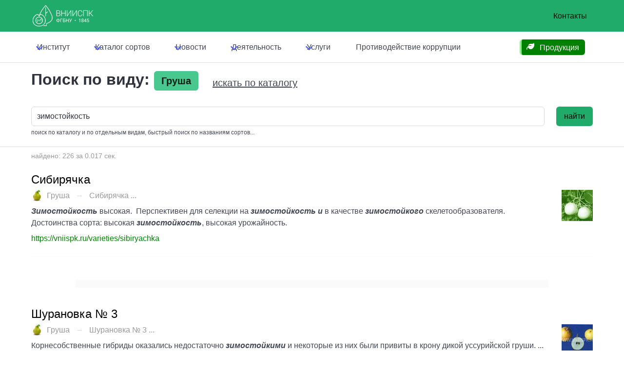

--- FILE ---
content_type: text/html; charset=utf-8
request_url: https://vniispk.ru/species/pear/search?page=1&q=%D0%B7%D0%B8%D0%BC%D0%BE%D1%81%D1%82%D0%BE%D0%B9%D0%BA%D0%BE%D1%81%D1%82%D1%8C
body_size: 16158
content:
<!doctype html>
<html lang="ru" data-theme="light">
  <head>
    <title>
      Найдено по виду Груша: 226 ... Сибирячка, Шурановка № 3, Память Паршина, Бетаулская ... - ФГБНУ ВНИИСПК
    </title>


        <link href="/ui/v7/vniispk-Bz3bTsEf.css" rel="stylesheet">

    <link href="/ui/swiper.min.css" rel="stylesheet">

    
    <meta charset="utf-8">
    <meta name="viewport" content="width=device-width, initial-scale=1.0">
    <meta http-equiv="X-UA-Compatible" content="IE=edge,chrome=1">
    <meta name="yandex-verification" content="13bb5d8ef205daeb">
    <meta name="keywords" content="">
    <meta name="description" content="Результаты поиска в каталоге сортов ВНИИСПК по виду
                            Груша, найдено 226 ... Сибирячка, Шурановка № 3, Память Паршина, Бетаулская за 0.017 сек.">


    <meta name="csrf-param" content="authenticity_token" />
<meta name="csrf-token" content="2ctOraVcV2yNbFhZwUsh792x-HvV5sseyvaObSWVgyYY_5umJNWsRMAbkTYBEb48m0yzdjQWVyFsego8n13PbA" />
    

    <link rel="alternate" type="application/rss+xml" title="RSS" href="https://vniispk.ru/articles.rss" />

    
  </head>
  <body>

    <nav
  class="
    navbar
    navbar-extra-top
    is-primary
    is-hidden-touch
  "
  style="z-index: 1001"
  >
  <div class="container">
    <div class="navbar-brand">
      <a href="/" class="navbar-item logo">
        <img
          src="/static/logo_vniispk_1845_white.png"
          alt="ВНИИСПК"
        >
      </a>

      <div class="navbar-burger" data-target="top-navbar">
        <span></span>
        <span></span>
        <span></span>
      </div>
    </div>
    <div class="navbar-menu" id="extra-navbar"></div>
    <div class="navbar-end">
      <a href="/contacts" class="navbar-item">
        Контакты
      </a>
    </div>
  </div>
</nav>

<nav class="navbar navbar-top">
  <div class="container">
    <div class="navbar-brand is-hidden-desktop">
      <a href="/" class="navbar-item logo">
        <img
          src="/static/logo_vniispk_1845_white.png"
          alt="ВНИИСПК"
        >
      </a>

      <div class="navbar-burger" data-target="top-navbar">
        <span></span>
        <span></span>
        <span></span>
      </div>
    </div>

    <div id="top-navbar" class="navbar-menu">
      <div class="navbar-start">
        <div class="navbar-item has-dropdown is-hoverable">
  <a href="/pages/vniispk" class="navbar-link">
    <span>
      Институт
    </span>
  </a>

  <div class="navbar-dropdown is-hidden-touch">
    <a class="navbar-item" href="/history">История</a>
    <a class="navbar-item" href="/structure">Структура</a>
    <a class="navbar-item" href="/abc">СЦ ЯБЛОНИ</a>
    <a class="navbar-item" href="/pages/unu">БРК ВНИИСПК</a>
    <a class="navbar-item" href="/pages/vniispk/employees">Персоналии</a>
    <a class="navbar-item" href="/vacancies">Вакансии</a>
    <a class="navbar-item" href="/pages/vniispk/documents">Документы</a>
    <a class="navbar-item" href="/contact">Контакты</a>
    <a class="navbar-item" href="/pages/vniispk/anti-corruption">Противодействие коррупции</a>
  </div>
</div>

        
<div class="navbar-item has-dropdown is-hoverable">
  <a href="/varieties" class="navbar-link">
    <span>
      Каталог сортов
    </span>
  </a>
  <div
    class="
      navbar-dropdown
      navbar-dropdown--catalog
      is-hidden-touch
    "
    >
    <a href="/varieties" class="navbar-item pl-2">
      <span class="icon mr-2 color-gray-300">
        <i class="i-fa6-solid:star color-cool-gray-600"></i>
      </span>
      <span>
        Каталог сортов
      </span>
    </a>
    <a href="/species" class="navbar-item pl-2">
      <span class="icon mr-2 color-gray-300">
        <i class="i-fa6-solid:database color-cool-gray-600"></i>
      </span>
      <span>
        Каталог видов
      </span>
    </a>
    <a href="/varieties/alphabet" class="navbar-item pl-2">
      <span class="icon mr-2 color-gray-300">
        <i class="i-fa6-solid:font color-cool-gray-600"></i>
      </span>
      <span>
        Алфавитный указатель
      </span>
    </a>
    <a href="/varieties/search?q=%D0%B7%D0%B8%D0%BC%D0%BE%D1%81%D1%82%D0%BE%D0%B9%D0%BA%D0%BE%D1%81%D1%82%D1%8C" class="navbar-item pl-2">
      <span class="icon mr-2 color-gray-300">
        <i class="i-fa6-solid:magnifying-glass color-red-600"></i>
      </span>
      <span>
        Поиск...
      </span>
    </a>
    <hr class="navbar-divider">
      <a
        href="/species/apple"
        class="
          navbar-item
          
          navbar-item--apple
        "
      >
        <span class="ml-2">
          Яблоня
        </span>
        <sup class="ml-2 text-xs">
          <small class="tag is-light">
            513
          </small>
        </sup>
      </a>
      <a
        href="/species/pear"
        class="
          navbar-item
          
          navbar-item--pear
        "
      >
        <span class="ml-2">
          Груша
        </span>
        <sup class="ml-2 text-xs">
          <small class="tag is-light">
            267
          </small>
        </sup>
      </a>
      <a
        href="/species/black_currant"
        class="
          navbar-item
          
          navbar-item--black_currant
        "
      >
        <span class="ml-2">
          Смородина черная
        </span>
        <sup class="ml-2 text-xs">
          <small class="tag is-light">
            224
          </small>
        </sup>
      </a>
      <a
        href="/species/cherry"
        class="
          navbar-item
          
          navbar-item--cherry
        "
      >
        <span class="ml-2">
          Вишня
        </span>
        <sup class="ml-2 text-xs">
          <small class="tag is-light">
            128
          </small>
        </sup>
      </a>
      <a
        href="/species/sweet_cherry"
        class="
          navbar-item
          
          navbar-item--sweet_cherry
        "
      >
        <span class="ml-2">
          Черешня
        </span>
        <sup class="ml-2 text-xs">
          <small class="tag is-light">
            89
          </small>
        </sup>
      </a>
      <a
        href="/species/domestic_plum"
        class="
          navbar-item
          
          navbar-item--domestic_plum
        "
      >
        <span class="ml-2">
          Слива домашняя
        </span>
        <sup class="ml-2 text-xs">
          <small class="tag is-light">
            85
          </small>
        </sup>
      </a>
      <a
        href="/species/red_currant"
        class="
          navbar-item
          
          navbar-item--red_currant
        "
      >
        <span class="ml-2">
          Смородина красная
        </span>
        <sup class="ml-2 text-xs">
          <small class="tag is-light">
            66
          </small>
        </sup>
      </a>
      <a
        href="/species/chinese_plum"
        class="
          navbar-item
          
          navbar-item--chinese_plum
        "
      >
        <span class="ml-2">
          Слива китайская
        </span>
        <sup class="ml-2 text-xs">
          <small class="tag is-light">
            58
          </small>
        </sup>
      </a>
      <a
        href="/species/gooseberry"
        class="
          navbar-item
          
          navbar-item--gooseberry
        "
      >
        <span class="ml-2">
          Крыжовник
        </span>
        <sup class="ml-2 text-xs">
          <small class="tag is-light">
            56
          </small>
        </sup>
      </a>
      <a
        href="/species/apricot"
        class="
          navbar-item
          
          navbar-item--apricot
        "
      >
        <span class="ml-2">
          Абрикос
        </span>
        <sup class="ml-2 text-xs">
          <small class="tag is-light">
            54
          </small>
        </sup>
      </a>
      <a
        href="/species/quince"
        class="
          navbar-item
          
          navbar-item--quince
        "
      >
        <span class="ml-2">
          Айва
        </span>
        <sup class="ml-2 text-xs">
          <small class="tag is-light">
            34
          </small>
        </sup>
      </a>
      <a
        href="/species/cherry_plum"
        class="
          navbar-item
          
          navbar-item--cherry_plum
        "
      >
        <span class="ml-2">
          Алыча
        </span>
        <sup class="ml-2 text-xs">
          <small class="tag is-light">
            32
          </small>
        </sup>
      </a>
      <a
        href="/species/steppe_cherry"
        class="
          navbar-item
          
          navbar-item--steppe_cherry
        "
      >
        <span class="ml-2">
          Вишня степная
        </span>
        <sup class="ml-2 text-xs">
          <small class="tag is-light">
            29
          </small>
        </sup>
      </a>
      <a
        href="/species/felt_cherry"
        class="
          navbar-item
          
          navbar-item--felt_cherry
        "
      >
        <span class="ml-2">
          Вишня войлочная
        </span>
        <sup class="ml-2 text-xs">
          <small class="tag is-light">
            18
          </small>
        </sup>
      </a>
      <a
        href="/species/peach"
        class="
          navbar-item
          
          navbar-item--peach
        "
      >
        <span class="ml-2">
          Персик
        </span>
        <sup class="ml-2 text-xs">
          <small class="tag is-light">
            16
          </small>
        </sup>
      </a>
      <a
        href="/species/bird_cherry"
        class="
          navbar-item
          
          navbar-item--bird_cherry
        "
      >
        <span class="ml-2">
          Черемуха
        </span>
        <sup class="ml-2 text-xs">
          <small class="tag is-light">
            9
          </small>
        </sup>
      </a>
    <hr class="navbar-divider">
    <div class="navbar-item">
      <div>
        <p class="is-size-6-desktop">
          <span class="color-indigo-800 text-sm">
            версия 6.0.0
          </span>
        </p>
      </div>
    </div>
  </div>
</div>

<div
  class="
    navbar-item
    has-dropdown
    is-hoverable
    is-hidden-desktop
  "
>
  <a href="/species" class="navbar-link">
    Каталог видов
  </a>
</div>

        <div class="navbar-item has-dropdown is-hoverable">
  <a href="/articles" class="navbar-link">
    Новости
  </a>
  <div
    id="blogDropdown"
    class="
      navbar-dropdown
      is-hidden-touch
    "
  >
        <a href="/articles/2026-01-15" class="navbar-item">
          <div class="navbar-content">
            <p>
              <small>
                2026-01-15
              </small>
            </p>
            <p class="wrap">
              Конференция, посвященная 180-л...
            </p>
          </div>
        </a>
        <a href="/articles/2025-10-02" class="navbar-item">
          <div class="navbar-content">
            <p>
              <small>
                2025-10-02
              </small>
            </p>
            <p class="wrap">
              УЧЕНЫЙ ВНИИСПК ВОЗГЛАВИЛ МЕЖДУ...
            </p>
          </div>
        </a>
        <a href="/articles/2025-09-29" class="navbar-item">
          <div class="navbar-content">
            <p>
              <small>
                2025-09-29
              </small>
            </p>
            <p class="wrap">
              НАУЧНАЯ РАБОТА МОЛОДОГО УЧЕНОГ...
            </p>
          </div>
        </a>

    <hr class="navbar-divider">

    <div class="navbar-item">
      <a href="/articles">
        <span class="icon mr-2">
          <i class="i-fa6-solid:rss color-indigo-500"></i>
        </span>
        <span class="color-indigo-500">
          Все новости
        </span>
      </a>
    </div>
  </div>
</div>

        <div class="navbar-item has-dropdown is-hoverable">
  <a href="/pages/activities" class="navbar-link">
    Деятельность
  </a>
  <div
    id="scienceDropdown"
    class="
      navbar-dropdown
      is-hidden-touch
    "
    data-style="width: 18rem;"
  >
    <div class="navbar-item color-green-500">
      <span class="icon">
        <i class="i-fa6-solid:rss"></i>
      </span>
      <span>
        НАУКА
      </span>
    </div>

    <hr class="navbar-divider">

    <a
      href="/pages/activities/science-activities"
      class="navbar-item"
    >
      Научные мероприятия
    </a>

    <a
      href="/pages/activities/print-journal"
      class="navbar-item"
    >
      Печатный журнал
    </a>

    <a href="https://journal-vniispk.ru/" target="_blank" class="navbar-item">
      Электронный журнал
    </a>

    <div class="navbar-item mt-2 color-green-500 mb-0">
      <span class="icon">
        <i class="i-fa6-solid-user-graduate"></i>
      </span>
      <span>
        Образование
      </span>
    </div>

    <hr class="navbar-divider">

    <a
      href="/pages/activities/education"
      class="navbar-item"
    >
      Аспирантура
    </a>
  </div>
</div>

        <div class="navbar-item has-dropdown is-hoverable">
  <a href="/pages/services" class="navbar-link">
    Услуги
  </a>

  <div
    id="servicesDropdown"
    class="navbar-dropdown is-hidden-touch"
    data-style="width: 18rem;"
  >

    <a class="navbar-item" href="/pages/services">Список услуг</a>
    <a class="navbar-item" href="/pages/services#tour">Экскурсии</a>
    <a class="navbar-item" href="/pages/services/production">Продукция</a>
    <a class="navbar-item" href="/pages/services/books">Литература</a>
  </div>
</div>

        <a
          class="navbar-item"
          href="https://vniispk.ru/pages/vniispk/anti-corruption"
        >
          Противодействие коррупции
        </a>
      </div>
      <div class="navbar-end">
        <div class="navbar-item">
  <p
    class="
      hotline-message
      tag
      is-medium
      is-warning
      is-spring-sale
    "
  >
    <a href="/seedlings" class="seeding-price-link">
      <span class="icon">
        <i class="i-fa6-solid:leaf"></i>
      </span>
      <span>
        Продукция
      </span>
    </a>
  </p>
</div>

      </div>
    </div>
  </div>
</nav>



    


    

    
<div class="section section-search-form">
  <div class="container">
      <h1 class="title">
         Поиск по виду:
         <span class="tag is-large is-success">
            Груша
         </span>
          <a class="button is-text is-medium" href="/varieties?q=%D0%B7%D0%B8%D0%BC%D0%BE%D1%81%D1%82%D0%BE%D0%B9%D0%BA%D0%BE%D1%81%D1%82%D1%8C">искать по каталогу</a>
      </h1>
      <form
  action="/species/pear/search"
  class="form"
  role="search"
  name="search_form"
  novalidate="novalidate"
>
  <div class="columns is-mobile">
    <div class="column field">
      <label for="q" class="label is-hidden">
        Поиск
      </label>

      <div class="control">
        <input
          type="text"
          class="input"
          id="q"
          name="q"
          data="{species_id: 3 }"
          value="зимостойкость"
          placeholder="введите слово или фразу для поиска..."
        >

        <p class="help">
           поиск по каталогу и по отдельным видам, быстрый поиск по названиям сортов...
        </p>
      </div>

    </div>
    <div class="column field is-narrow" style="max-width: 120px;">
      <button class="button is-primary" type="submit">
        найти
      </button>
    </div>
  </div>
</form>


<script>
  (function() {
    /* ожидаем загрузку документа */
    document.addEventListener('DOMContentLoaded', function () {
      console.log('ready')
      initForm();
    })

    function initForm () {
      $('#q').autocomplete({
        hint: true,
        autoselect: false,
        debounce: 500,
        tabAutocomplete: true,
        templates: {
          //dropdownMenu: '#autocomplete-dropdown-template'
        }
      }, [{
        name: 'name',
        templates: {
          header: '<p style="padding: .2rem; color: #999;" class="help">поиск по именам сортов:</p>',
          dropdownMenu: '#autocomplete-dropdown-template',
          suggestion: function (suggestion, args) {
            return [
              '<div class="columns is-mobile">',
              '  <div class="column is-narrow">',
              '    <figure class="image is-48x48" style="overflow: hidden;"><img src="' + suggestion.img + '"></figure>',
              '  </div>',
              '  <div class="column">',
              '    <strong><span style="color: #999; font-weight: lighter;">' + suggestion.species.name + ':</span> ' + suggestion.name + '</strong>',
              '    <span class="help">' + suggestion.intro + '</span>',
              '  </div>',
              '  <div class="column is-narrow"><a class="button is-small is-text" href="' + suggestion.url + '">перейти</a></div>',
              '</div>'
            ].join('')
          },
          // empty: '<p>ничего не найдено</p>',
          footer: '<p class="help bg-red-100" style="padding: .2rem;">powered by <a href="https://www.diera.ru" target="_blank">DIGITAL.ERA</a></p>'
        },
        source: function(q, cb){
          $.get('/varieties/suggest.json', {
            name: q,
            species_id: "3"}
          ).then(function(response){
              cb(response || [])
          })
        },
        displayKey: 'name'
      }]).on('autocomplete:selected', function(e, suggestion, dataset, context) {
        console.log('', suggestion)
      })
    }
  })();
</script>

  </div>
</div>


<div class="section section-search search-species">
  <div class="container">
      <p class="search-total-results">
        найдено: 226
        за 0.017 сек.
      </p>
          <div class="search-result-item">
      <h2 class="search-title title is-4">
        <a href="/varieties/sibiryachka">
          <span>
            Сибирячка
          </span>
        </a>
      </h2>

      <div class="columns is-mobile">
        <div class="column">
          <nav class="breadcrumb has-arrow-separator">
            <ul>
              <li>
                <a href="/species/pear">
                  <span class="icon">
                    <img
                      src="/static/icons/pear.png"
                      alt="Сибирячка"
                    >
                  </span>
                  <span>
                    Груша
                  </span>
                </a>
              </li>
              <li>
                <a href="/varieties/sibiryachka">
                  Сибирячка ...
                </a>
              </li>
            </ul>
          </nav>
          <div class="search-results content">
              <em>Зимостойкость</em> высокая. 

Перспективен для селекции на <em>зимостойкость и</em> в качестве <em>зимостойкого</em> скелетообразователя.

Достоинства сорта: высокая <em>зимостойкость</em>, высокая урожайность. 

            <p class="link">
              <a href="/varieties/sibiryachka">
                https://vniispk.ru/varieties/sibiryachka
              </a>
            </p>
          </div>
        </div>
        <div class="column is-narrow">
            <a
              href="/varieties/sibiryachka"
              style="background-image: url(#{url});"
              class="search-image-link"
            >
              <figure
                class="image search-image is-64x64"
                style="background-image: url(/assets/directus/c9212cb0-841b-4d52-8b6e-1bb801e8391c?fit=cover&amp;width=64&amp;height=64);"
              >
                <img
                  src="/assets/directus/c9212cb0-841b-4d52-8b6e-1bb801e8391c?fit=cover&amp;width=64&amp;height=64",
                  style="visibility: hidden"
                  alt="Сибирячка"
                >
              </figure>
            </a>
        </div>
      </div>

      <hr>

        <div class="hero hero-ad hero-ad-ya-rtb is-small" style="margin-bottom: 1rem;"><div class="hero-body"><div class="adv" style="margin: 0 auto;"><!--Yandex.RTB R-A-267303-1--><div id="yandex_rtb_R-A-267303-1"></div><script>(function(w, d, n, s, t) {
    w[n] = w[n] || [];
    w[n].push(function() {
        Ya.Context.AdvManager.render({
          blockId: "R-A-267303-1",
          renderTo: "yandex_rtb_R-A-267303-1",
          async: true
        });
    });
    t = d.getElementsByTagName("script")[0];
    s = d.createElement("script");
    s.type = "text/javascript";
    s.src = "//an.yandex.ru/system/context.js";
    s.async = true;
    t.parentNode.insertBefore(s, t);
})(this, this.document, "yandexContextAsyncCallbacks");</script></div></div></div>
    </div>
    <div class="search-result-item">
      <h2 class="search-title title is-4">
        <a href="/varieties/shuranovka-N-3">
          <span>
            Шурановка № 3
          </span>
        </a>
      </h2>

      <div class="columns is-mobile">
        <div class="column">
          <nav class="breadcrumb has-arrow-separator">
            <ul>
              <li>
                <a href="/species/pear">
                  <span class="icon">
                    <img
                      src="/static/icons/pear.png"
                      alt="Шурановка № 3"
                    >
                  </span>
                  <span>
                    Груша
                  </span>
                </a>
              </li>
              <li>
                <a href="/varieties/shuranovka-N-3">
                  Шурановка № 3 ...
                </a>
              </li>
            </ul>
          </nav>
          <div class="search-results content">
              Корнесобственные гибриды оказались недостаточно <em>зимостойкими</em> и некоторые из них были привиты в крону дикой уссурийской груши. ... Из них наиболее <em>зимостойким</em> оказался сорт Шурановка № 3. ... По <em>зимостойкости и</em> урожайности близок к "лукашовкам", а по вкусовым качествам и лежкости плодов превосходил их, и после многолетних испытаний входил в стандартный сортимент Дальнего Востока. ... Более высококачественные по плодам, но менее <em>зимостойкие</em> из этой группы сорта Шурановка №5 и Шурановка №2 разводятся в штамбовой форме только в самой теплой южно-прибрежной зоне Приморского края и ... Недостатки сорта: ограниченная <em>зимостойкость</em> в северных районах коллективного садоводства.
Используется в селекции в качестве исходной формы.

            <p class="link">
              <a href="/varieties/shuranovka-N-3">
                https://vniispk.ru/varieties/shuranovka-N-3
              </a>
            </p>
          </div>
        </div>
        <div class="column is-narrow">
            <a
              href="/varieties/shuranovka-N-3"
              style="background-image: url(#{url});"
              class="search-image-link"
            >
              <figure
                class="image search-image is-64x64"
                style="background-image: url(/assets/directus/f3ecc4fd-01de-40d0-b313-c67aa2eb7705?fit=cover&amp;width=64&amp;height=64);"
              >
                <img
                  src="/assets/directus/f3ecc4fd-01de-40d0-b313-c67aa2eb7705?fit=cover&amp;width=64&amp;height=64",
                  style="visibility: hidden"
                  alt="Шурановка № 3"
                >
              </figure>
            </a>
        </div>
      </div>

      <hr>

    </div>
    <div class="search-result-item">
      <h2 class="search-title title is-4">
        <a href="/varieties/pamyat-parshina">
          <span>
            Память Паршина
          </span>
        </a>
      </h2>

      <div class="columns is-mobile">
        <div class="column">
          <nav class="breadcrumb has-arrow-separator">
            <ul>
              <li>
                <a href="/species/pear">
                  <span class="icon">
                    <img
                      src="/static/icons/pear.png"
                      alt="Память Паршина"
                    >
                  </span>
                  <span>
                    Груша
                  </span>
                </a>
              </li>
              <li>
                <a href="/varieties/pamyat-parshina">
                  Память Паршина ...
                </a>
              </li>
            </ul>
          </nav>
          <div class="search-results content">
              Деревья сравнительно <em>зимостойкие в</em> Орловской области, в пониженных местах <em>зимостойкость</em> средняя. Устойчивость к парше плодов и листьев хорошая. ... Недостатки сорта: лишь средняя <em>зимостойкость</em> деревьев при выращивании в пониженных местах.

            <p class="link">
              <a href="/varieties/pamyat-parshina">
                https://vniispk.ru/varieties/pamyat-parshina
              </a>
            </p>
          </div>
        </div>
        <div class="column is-narrow">
            <a
              href="/varieties/pamyat-parshina"
              style="background-image: url(#{url});"
              class="search-image-link"
            >
              <figure
                class="image search-image is-64x64"
                style="background-image: url(/assets/directus/b54eaf9b-b9f6-48ff-989d-a2a34028c3aa?fit=cover&amp;width=64&amp;height=64);"
              >
                <img
                  src="/assets/directus/b54eaf9b-b9f6-48ff-989d-a2a34028c3aa?fit=cover&amp;width=64&amp;height=64",
                  style="visibility: hidden"
                  alt="Память Паршина"
                >
              </figure>
            </a>
        </div>
      </div>

      <hr>

    </div>
    <div class="search-result-item">
      <h2 class="search-title title is-4">
        <a href="/varieties/betaulskaya">
          <span>
            Бетаулская
          </span>
        </a>
      </h2>

      <div class="columns is-mobile">
        <div class="column">
          <nav class="breadcrumb has-arrow-separator">
            <ul>
              <li>
                <a href="/species/pear">
                  <span class="icon">
                    <img
                      src="/static/icons/pear.png"
                      alt="Бетаулская"
                    >
                  </span>
                  <span>
                    Груша
                  </span>
                </a>
              </li>
              <li>
                <a href="/varieties/betaulskaya">
                  Бетаулская ...
                </a>
              </li>
            </ul>
          </nav>
          <div class="search-results content">
              В Дагестане <em>зимостойкость и</em> засухоустойчивость высокие, устойчив к грибным болезням. ... Достоинства сорта: <em>зимостойкость</em>, засухоустойчивость, устой­чивость к болезням, скороплодность, высокая урожайность, высокие вкусо­вые и химико-технологические качества, отличное общее биологическое ... Сорт является донором <em>зимостойкости (в</em> Дагестане), скороплодности, высокой урожайности, устойчивости к болезням и отличных вкусо­вых и химико-технологических качеств.

            <p class="link">
              <a href="/varieties/betaulskaya">
                https://vniispk.ru/varieties/betaulskaya
              </a>
            </p>
          </div>
        </div>
        <div class="column is-narrow">
              <figure
                class="image search-image"
                 style="background-image: url('/static/128x128.png');"
              >
              </figure>
        </div>
      </div>

      <hr>

    </div>
    <div class="search-result-item">
      <h2 class="search-title title is-4">
        <a href="/varieties/dubovskaya-rannyaya">
          <span>
            Дубовская Ранняя
          </span>
        </a>
      </h2>

      <div class="columns is-mobile">
        <div class="column">
          <nav class="breadcrumb has-arrow-separator">
            <ul>
              <li>
                <a href="/species/pear">
                  <span class="icon">
                    <img
                      src="/static/icons/pear.png"
                      alt="Дубовская Ранняя"
                    >
                  </span>
                  <span>
                    Груша
                  </span>
                </a>
              </li>
              <li>
                <a href="/varieties/dubovskaya-rannyaya">
                  Дубовская Ранняя ...
                </a>
              </li>
            </ul>
          </nav>
          <div class="search-results content">
              <em>Зимостойкость и</em> засухоустойчивость по Волгоградской области очень высокие. Плоды и листья устойчивы к парше.  ... Достоинства сорта: высокие <em>зимостойкость и</em> урожайность, товарные и вкусовые качества плодов, устойчивость сорта к парше. 

            <p class="link">
              <a href="/varieties/dubovskaya-rannyaya">
                https://vniispk.ru/varieties/dubovskaya-rannyaya
              </a>
            </p>
          </div>
        </div>
        <div class="column is-narrow">
            <a
              href="/varieties/dubovskaya-rannyaya"
              style="background-image: url(#{url});"
              class="search-image-link"
            >
              <figure
                class="image search-image is-64x64"
                style="background-image: url(/assets/directus/dcc6ab1b-609a-4e71-a8b6-3673a9dd1327?fit=cover&amp;width=64&amp;height=64);"
              >
                <img
                  src="/assets/directus/dcc6ab1b-609a-4e71-a8b6-3673a9dd1327?fit=cover&amp;width=64&amp;height=64",
                  style="visibility: hidden"
                  alt="Дубовская Ранняя"
                >
              </figure>
            </a>
        </div>
      </div>

      <hr>

    </div>
    <div class="search-result-item">
      <h2 class="search-title title is-4">
        <a href="/varieties/viktoriya">
          <span>
            Виктория
          </span>
        </a>
      </h2>

      <div class="columns is-mobile">
        <div class="column">
          <nav class="breadcrumb has-arrow-separator">
            <ul>
              <li>
                <a href="/species/pear">
                  <span class="icon">
                    <img
                      src="/static/icons/pear.png"
                      alt="Виктория"
                    >
                  </span>
                  <span>
                    Груша
                  </span>
                </a>
              </li>
              <li>
                <a href="/varieties/viktoriya">
                  Виктория ...
                </a>
              </li>
            </ul>
          </nav>
          <div class="search-results content">
              <em>Зимостойкость и</em> засухоустойчивость высокие, жаростойкость средняя. Сорт устойчив к парше. ... Достоинства сорта: высокие <em>зимостойкость и</em> устойчивость деревьев к парше, ежегодное и обильное плодоношение, высокие вкусовые и товарные качества плодов.

            <p class="link">
              <a href="/varieties/viktoriya">
                https://vniispk.ru/varieties/viktoriya
              </a>
            </p>
          </div>
        </div>
        <div class="column is-narrow">
            <a
              href="/varieties/viktoriya"
              style="background-image: url(#{url});"
              class="search-image-link"
            >
              <figure
                class="image search-image is-64x64"
                style="background-image: url(/assets/directus/125acc7a-19f3-45bc-94aa-8490d378cec0?fit=cover&amp;width=64&amp;height=64);"
              >
                <img
                  src="/assets/directus/125acc7a-19f3-45bc-94aa-8490d378cec0?fit=cover&amp;width=64&amp;height=64",
                  style="visibility: hidden"
                  alt="Виктория"
                >
              </figure>
            </a>
        </div>
      </div>

      <hr>

    </div>
    <div class="search-result-item">
      <h2 class="search-title title is-4">
        <a href="/varieties/bessemyanka">
          <span>
            Бессемянка
          </span>
        </a>
      </h2>

      <div class="columns is-mobile">
        <div class="column">
          <nav class="breadcrumb has-arrow-separator">
            <ul>
              <li>
                <a href="/species/pear">
                  <span class="icon">
                    <img
                      src="/static/icons/pear.png"
                      alt="Бессемянка"
                    >
                  </span>
                  <span>
                    Груша
                  </span>
                </a>
              </li>
              <li>
                <a href="/varieties/bessemyanka">
                  Бессемянка ...
                </a>
              </li>
            </ul>
          </nav>
          <div class="search-results content">
              Деревья <em>зимостойкие, в</em> обычные зимы не страдают от морозов. Среди <em>зимостойких</em> сортов Бессемянка уступает таким высокозимостойким сортам как Тонковетка, Вощанка, Восковая. ... К парше сорт неустойчив, в эпифитотийные годы плоды и листья поражаются очень сильно.Достоинства сорта: высокая урожайность, хороший вкус плодов, <em>зимостойкость</em> дерева.Недостатки сорта: слабая устойчивость

            <p class="link">
              <a href="/varieties/bessemyanka">
                https://vniispk.ru/varieties/bessemyanka
              </a>
            </p>
          </div>
        </div>
        <div class="column is-narrow">
            <a
              href="/varieties/bessemyanka"
              style="background-image: url(#{url});"
              class="search-image-link"
            >
              <figure
                class="image search-image is-64x64"
                style="background-image: url(/assets/directus/b10886fe-60eb-46a6-804f-696f640bf7f4?fit=cover&amp;width=64&amp;height=64);"
              >
                <img
                  src="/assets/directus/b10886fe-60eb-46a6-804f-696f640bf7f4?fit=cover&amp;width=64&amp;height=64",
                  style="visibility: hidden"
                  alt="Бессемянка"
                >
              </figure>
            </a>
        </div>
      </div>

      <hr>

    </div>
    <div class="search-result-item">
      <h2 class="search-title title is-4">
        <a href="/varieties/%D0%BF%D0%B5%D1%80%D0%B2%D1%83%D1%88%D0%B8%D0%BD%D1%81%D0%BA%D0%B0%D1%8F">
          <span>
            Первушинская
          </span>
        </a>
      </h2>

      <div class="columns is-mobile">
        <div class="column">
          <nav class="breadcrumb has-arrow-separator">
            <ul>
              <li>
                <a href="/species/pear">
                  <span class="icon">
                    <img
                      src="/static/icons/pear.png"
                      alt="Первушинская"
                    >
                  </span>
                  <span>
                    Груша
                  </span>
                </a>
              </li>
              <li>
                <a href="/varieties/%D0%BF%D0%B5%D1%80%D0%B2%D1%83%D1%88%D0%B8%D0%BD%D1%81%D0%BA%D0%B0%D1%8F">
                  Первушинская ...
                </a>
              </li>
            </ul>
          </nav>
          <div class="search-results content">
              <em>Зимостойкость и</em> устойчивость к парше высокие.

Достоинства сорта: высокая <em>зимостойкость</em>, урожайность, устойчивость к болезням, осенний срок созревания, хороший вкус. ... Сорт используется в селекции как донор <em>зимостойкости</em>, урожайности.

            <p class="link">
              <a href="/varieties/%D0%BF%D0%B5%D1%80%D0%B2%D1%83%D1%88%D0%B8%D0%BD%D1%81%D0%BA%D0%B0%D1%8F">
                https://vniispk.ru/varieties/первушинская
              </a>
            </p>
          </div>
        </div>
        <div class="column is-narrow">
            <a
              href="/varieties/%D0%BF%D0%B5%D1%80%D0%B2%D1%83%D1%88%D0%B8%D0%BD%D1%81%D0%BA%D0%B0%D1%8F"
              style="background-image: url(#{url});"
              class="search-image-link"
            >
              <figure
                class="image search-image is-64x64"
                style="background-image: url(/assets/directus/9ae22f99-4365-44f8-8b63-2a859cb391e9?fit=cover&amp;width=64&amp;height=64);"
              >
                <img
                  src="/assets/directus/9ae22f99-4365-44f8-8b63-2a859cb391e9?fit=cover&amp;width=64&amp;height=64",
                  style="visibility: hidden"
                  alt="Первушинская"
                >
              </figure>
            </a>
        </div>
      </div>

      <hr>

    </div>
    <div class="search-result-item">
      <h2 class="search-title title is-4">
        <a href="/varieties/chernomyaska-buerachnaya">
          <span>
            Черномяска Буерачная
          </span>
        </a>
      </h2>

      <div class="columns is-mobile">
        <div class="column">
          <nav class="breadcrumb has-arrow-separator">
            <ul>
              <li>
                <a href="/species/pear">
                  <span class="icon">
                    <img
                      src="/static/icons/pear.png"
                      alt="Черномяска Буерачная"
                    >
                  </span>
                  <span>
                    Груша
                  </span>
                </a>
              </li>
              <li>
                <a href="/varieties/chernomyaska-buerachnaya">
                  Черномяска Буерачная ...
                </a>
              </li>
            </ul>
          </nav>
          <div class="search-results content">
              Семена используются для выращивания <em>зимостойких</em> подвоев.
Деревья очень урожайные (до 100 и более кг с дерева). ... <em>Зимостойкие и</em> засухоустойчивые, очень хорошо приспособлены к местным условиям произрастания.

            <p class="link">
              <a href="/varieties/chernomyaska-buerachnaya">
                https://vniispk.ru/varieties/chernomyaska-buerachnaya
              </a>
            </p>
          </div>
        </div>
        <div class="column is-narrow">
            <a
              href="/varieties/chernomyaska-buerachnaya"
              style="background-image: url(#{url});"
              class="search-image-link"
            >
              <figure
                class="image search-image is-64x64"
                style="background-image: url(/assets/directus/12f5e197-3c50-4b52-877e-dbe30d4bb0a2?fit=cover&amp;width=64&amp;height=64);"
              >
                <img
                  src="/assets/directus/12f5e197-3c50-4b52-877e-dbe30d4bb0a2?fit=cover&amp;width=64&amp;height=64",
                  style="visibility: hidden"
                  alt="Черномяска Буерачная"
                >
              </figure>
            </a>
        </div>
      </div>

      <hr>

    </div>
    <div class="search-result-item">
      <h2 class="search-title title is-4">
        <a href="/varieties/yantarnaya">
          <span>
            Янтарная
          </span>
        </a>
      </h2>

      <div class="columns is-mobile">
        <div class="column">
          <nav class="breadcrumb has-arrow-separator">
            <ul>
              <li>
                <a href="/species/pear">
                  <span class="icon">
                    <img
                      src="/static/icons/pear.png"
                      alt="Янтарная"
                    >
                  </span>
                  <span>
                    Груша
                  </span>
                </a>
              </li>
              <li>
                <a href="/varieties/yantarnaya">
                  Янтарная ...
                </a>
              </li>
            </ul>
          </nav>
          <div class="search-results content">
              Сорт отличается достаточно высокой <em>зимостойкостью</em>, засухо- и жаростойкостью, а также устойчивостью к парше. ... Достоинства сорта: высокая <em>зимостойкость и</em> засухоустойчивость деревьев, ежегодное и обильное плодоношение, хорошая транспортабельность, лежкость и вкусовые качества плодов.

            <p class="link">
              <a href="/varieties/yantarnaya">
                https://vniispk.ru/varieties/yantarnaya
              </a>
            </p>
          </div>
        </div>
        <div class="column is-narrow">
            <a
              href="/varieties/yantarnaya"
              style="background-image: url(#{url});"
              class="search-image-link"
            >
              <figure
                class="image search-image is-64x64"
                style="background-image: url(/assets/directus/f1938d94-eedc-4d2d-8ab1-678e1471fe89?fit=cover&amp;width=64&amp;height=64);"
              >
                <img
                  src="/assets/directus/f1938d94-eedc-4d2d-8ab1-678e1471fe89?fit=cover&amp;width=64&amp;height=64",
                  style="visibility: hidden"
                  alt="Янтарная"
                >
              </figure>
            </a>
        </div>
      </div>

      <hr>

    </div>
    <div class="search-result-item">
      <h2 class="search-title title is-4">
        <a href="/varieties/avgustovskaya-rosa">
          <span>
            Августовская Роса
          </span>
        </a>
      </h2>

      <div class="columns is-mobile">
        <div class="column">
          <nav class="breadcrumb has-arrow-separator">
            <ul>
              <li>
                <a href="/species/pear">
                  <span class="icon">
                    <img
                      src="/static/icons/pear.png"
                      alt="Августовская Роса"
                    >
                  </span>
                  <span>
                    Груша
                  </span>
                </a>
              </li>
              <li>
                <a href="/varieties/avgustovskaya-rosa">
                  Августовская Роса ...
                </a>
              </li>
            </ul>
          </nav>
          <div class="search-results content">
              Мичурина от скрещивания донора высокой <em>зимостойкости и</em> источника комплексной устойчивости к болезням сорта Нежность с австралийским сортом Триумф Пакгама. Автор сорта С.П. Яковлев. ... <em>Зимостойкость</em> высокая. Плоды и листья не поражаются паршой. ... Достоинства сорта: скороплодность, высокая <em>зимостойкость</em>, урожайность, товарность плодов, устойчивость к наиболее распространенным грибным болезням

Недостатки сорта: при обильном урожае наблюдается

            <p class="link">
              <a href="/varieties/avgustovskaya-rosa">
                https://vniispk.ru/varieties/avgustovskaya-rosa
              </a>
            </p>
          </div>
        </div>
        <div class="column is-narrow">
            <a
              href="/varieties/avgustovskaya-rosa"
              style="background-image: url(#{url});"
              class="search-image-link"
            >
              <figure
                class="image search-image is-64x64"
                style="background-image: url(/assets/directus/93900ee0-131e-4055-99dd-00ee2610a8ac?fit=cover&amp;width=64&amp;height=64);"
              >
                <img
                  src="/assets/directus/93900ee0-131e-4055-99dd-00ee2610a8ac?fit=cover&amp;width=64&amp;height=64",
                  style="visibility: hidden"
                  alt="Августовская Роса"
                >
              </figure>
            </a>
        </div>
      </div>

      <hr>

    </div>
    <div class="search-result-item">
      <h2 class="search-title title is-4">
        <a href="/varieties/krasnodarskaya-letnyaya">
          <span>
            Краснодарская Летняя
          </span>
        </a>
      </h2>

      <div class="columns is-mobile">
        <div class="column">
          <nav class="breadcrumb has-arrow-separator">
            <ul>
              <li>
                <a href="/species/pear">
                  <span class="icon">
                    <img
                      src="/static/icons/pear.png"
                      alt="Краснодарская Летняя"
                    >
                  </span>
                  <span>
                    Груша
                  </span>
                </a>
              </li>
              <li>
                <a href="/varieties/krasnodarskaya-letnyaya">
                  Краснодарская Летняя ...
                </a>
              </li>
            </ul>
          </nav>
          <div class="search-results content">
              Деревья достаточно <em>зимостойкие и</em> засухоустойчивые.  ... Достоинства сорта: хорошая <em>зимостойкость и</em> засухоустойчивость, высокая урожайность и высокие вкусовые качества плодов, является донором высокого вкуса плодов. 

            <p class="link">
              <a href="/varieties/krasnodarskaya-letnyaya">
                https://vniispk.ru/varieties/krasnodarskaya-letnyaya
              </a>
            </p>
          </div>
        </div>
        <div class="column is-narrow">
            <a
              href="/varieties/krasnodarskaya-letnyaya"
              style="background-image: url(#{url});"
              class="search-image-link"
            >
              <figure
                class="image search-image is-64x64"
                style="background-image: url(/assets/directus/f1e6cd14-6006-447e-9bbc-6002e696fd85?fit=cover&amp;width=64&amp;height=64);"
              >
                <img
                  src="/assets/directus/f1e6cd14-6006-447e-9bbc-6002e696fd85?fit=cover&amp;width=64&amp;height=64",
                  style="visibility: hidden"
                  alt="Краснодарская Летняя"
                >
              </figure>
            </a>
        </div>
      </div>

      <hr>

    </div>
    <div class="search-result-item">
      <h2 class="search-title title is-4">
        <a href="/varieties/kubanskaya-pozdnyaya">
          <span>
            Кубанская Поздняя (Груша)
          </span>
        </a>
      </h2>

      <div class="columns is-mobile">
        <div class="column">
          <nav class="breadcrumb has-arrow-separator">
            <ul>
              <li>
                <a href="/species/pear">
                  <span class="icon">
                    <img
                      src="/static/icons/pear.png"
                      alt="Кубанская Поздняя (Груша)"
                    >
                  </span>
                  <span>
                    Груша
                  </span>
                </a>
              </li>
              <li>
                <a href="/varieties/kubanskaya-pozdnyaya">
                  Кубанская Поздняя (Груша) ...
                </a>
              </li>
            </ul>
          </nav>
          <div class="search-results content">
              Деревья достаточно <em>зимостойкие и</em> засухоустойчивые. 

Достоинства сорта: хорошая <em>зимостойкость и</em> засухоустойчивость, высокая урожайность и вкус плодов. 

            <p class="link">
              <a href="/varieties/kubanskaya-pozdnyaya">
                https://vniispk.ru/varieties/kubanskaya-pozdnyaya
              </a>
            </p>
          </div>
        </div>
        <div class="column is-narrow">
            <a
              href="/varieties/kubanskaya-pozdnyaya"
              style="background-image: url(#{url});"
              class="search-image-link"
            >
              <figure
                class="image search-image is-64x64"
                style="background-image: url(/assets/directus/0bd11e37-07e4-489b-821c-5d235692c078?fit=cover&amp;width=64&amp;height=64);"
              >
                <img
                  src="/assets/directus/0bd11e37-07e4-489b-821c-5d235692c078?fit=cover&amp;width=64&amp;height=64",
                  style="visibility: hidden"
                  alt="Кубанская Поздняя (Груша)"
                >
              </figure>
            </a>
        </div>
      </div>

      <hr>

    </div>
    <div class="search-result-item">
      <h2 class="search-title title is-4">
        <a href="/varieties/palmira">
          <span>
            Пальмира
          </span>
        </a>
      </h2>

      <div class="columns is-mobile">
        <div class="column">
          <nav class="breadcrumb has-arrow-separator">
            <ul>
              <li>
                <a href="/species/pear">
                  <span class="icon">
                    <img
                      src="/static/icons/pear.png"
                      alt="Пальмира"
                    >
                  </span>
                  <span>
                    Груша
                  </span>
                </a>
              </li>
              <li>
                <a href="/varieties/palmira">
                  Пальмира ...
                </a>
              </li>
            </ul>
          </nav>
          <div class="search-results content">
              Деревья <em>зимостойкие и</em> ожогостойкие. Сорт устойчив к парше и другим заболеваниям.

Сорт используется в межсортовых скрещиваниях в селекции на улучшение вкусовых качеств плодов. ... Достоинства сорта: относительно высокие <em>зимостойкость и</em> ожогостойкость, ежегодная урожайность, устойчивость к парше, относительно хороший столовый сорт.

            <p class="link">
              <a href="/varieties/palmira">
                https://vniispk.ru/varieties/palmira
              </a>
            </p>
          </div>
        </div>
        <div class="column is-narrow">
            <a
              href="/varieties/palmira"
              style="background-image: url(#{url});"
              class="search-image-link"
            >
              <figure
                class="image search-image is-64x64"
                style="background-image: url(/assets/directus/62cbdf5e-62ac-46ee-a561-011642fc79d4?fit=cover&amp;width=64&amp;height=64);"
              >
                <img
                  src="/assets/directus/62cbdf5e-62ac-46ee-a561-011642fc79d4?fit=cover&amp;width=64&amp;height=64",
                  style="visibility: hidden"
                  alt="Пальмира"
                >
              </figure>
            </a>
        </div>
      </div>

      <hr>

    </div>
    <div class="search-result-item">
      <h2 class="search-title title is-4">
        <a href="/varieties/sverdlovchanka">
          <span>
            Свердловчанка
          </span>
        </a>
      </h2>

      <div class="columns is-mobile">
        <div class="column">
          <nav class="breadcrumb has-arrow-separator">
            <ul>
              <li>
                <a href="/species/pear">
                  <span class="icon">
                    <img
                      src="/static/icons/pear.png"
                      alt="Свердловчанка"
                    >
                  </span>
                  <span>
                    Груша
                  </span>
                </a>
              </li>
              <li>
                <a href="/varieties/sverdlovchanka">
                  Свердловчанка ...
                </a>
              </li>
            </ul>
          </nav>
          <div class="search-results content">
              <em>Зимостойкость</em> в целом высокая, а на северных границах ареала – средняя, поэтому здесь следует выращивать ее в прививках на <em>зимостойких</em> штамбо- и скелетообразователях (уссурийская груша и ее гибриды ... Достоинства сорта: десертный вкус плодов, крупноплодность, урожайность, <em>зимостойкость</em>, устойчивость к болезням. ... Недостатки сорта: средняя <em>зимостойкость</em> по северной окраине ареала распространения.

            <p class="link">
              <a href="/varieties/sverdlovchanka">
                https://vniispk.ru/varieties/sverdlovchanka
              </a>
            </p>
          </div>
        </div>
        <div class="column is-narrow">
            <a
              href="/varieties/sverdlovchanka"
              style="background-image: url(#{url});"
              class="search-image-link"
            >
              <figure
                class="image search-image is-64x64"
                style="background-image: url(/assets/directus/dbf7aa44-520d-476b-9d25-aad1ecc8b2b8?fit=cover&amp;width=64&amp;height=64);"
              >
                <img
                  src="/assets/directus/dbf7aa44-520d-476b-9d25-aad1ecc8b2b8?fit=cover&amp;width=64&amp;height=64",
                  style="visibility: hidden"
                  alt="Свердловчанка"
                >
              </figure>
            </a>
        </div>
      </div>

      <hr>

    </div>
    <div class="search-result-item">
      <h2 class="search-title title is-4">
        <a href="/varieties/talgarskaya-krasavitsa">
          <span>
            Талгарская Красавица
          </span>
        </a>
      </h2>

      <div class="columns is-mobile">
        <div class="column">
          <nav class="breadcrumb has-arrow-separator">
            <ul>
              <li>
                <a href="/species/pear">
                  <span class="icon">
                    <img
                      src="/static/icons/pear.png"
                      alt="Талгарская Красавица"
                    >
                  </span>
                  <span>
                    Груша
                  </span>
                </a>
              </li>
              <li>
                <a href="/varieties/talgarskaya-krasavitsa">
                  Талгарская Красавица ...
                </a>
              </li>
            </ul>
          </nav>
          <div class="search-results content">
              <em>Зимостойкость и</em> засухоустойчивость деревьев довольно высокая. Характеризуется высокой устойчивостью к грибным болезням. ... Достоинства сорта: высокая <em>зимостойкость и</em> устойчивость деревьев к парше, скороплодность и урожайность, а также красивая форма и привлекательный вид плодов, продолжительная лежкость.

            <p class="link">
              <a href="/varieties/talgarskaya-krasavitsa">
                https://vniispk.ru/varieties/talgarskaya-krasavitsa
              </a>
            </p>
          </div>
        </div>
        <div class="column is-narrow">
            <a
              href="/varieties/talgarskaya-krasavitsa"
              style="background-image: url(#{url});"
              class="search-image-link"
            >
              <figure
                class="image search-image is-64x64"
                style="background-image: url(/assets/directus/12279ae0-27bf-46ce-b6bb-c216100683bb?fit=cover&amp;width=64&amp;height=64);"
              >
                <img
                  src="/assets/directus/12279ae0-27bf-46ce-b6bb-c216100683bb?fit=cover&amp;width=64&amp;height=64",
                  style="visibility: hidden"
                  alt="Талгарская Красавица"
                >
              </figure>
            </a>
        </div>
      </div>

      <hr>

    </div>
    <div class="search-result-item">
      <h2 class="search-title title is-4">
        <a href="/varieties/doch-amura">
          <span>
            Дочь Амура
          </span>
        </a>
      </h2>

      <div class="columns is-mobile">
        <div class="column">
          <nav class="breadcrumb has-arrow-separator">
            <ul>
              <li>
                <a href="/species/pear">
                  <span class="icon">
                    <img
                      src="/static/icons/pear.png"
                      alt="Дочь Амура"
                    >
                  </span>
                  <span>
                    Груша
                  </span>
                </a>
              </li>
              <li>
                <a href="/varieties/doch-amura">
                  Дочь Амура ...
                </a>
              </li>
            </ul>
          </nav>
          <div class="search-results content">
              Показал на собственном штамбе удовлетворительную <em>зимостойкость</em> на возвышенных местоположениях. В долинах, прибрежных местах и островах относительно зимостоек. ... При прививке на <em>зимостойкие и</em> ожогостойкие скелетообразователи – сеянцы уссурийской груши – пригоден для выращивания в коллективных и приусадебных садах Еврейской автономной, Амурской и Сахалинской ... Достоинства сорта: относительно крупные для местного сортимента плоды высоких вкусовых качеств.Недостатки сорта: слабая <em>зимостойкость</em> для выращивания в долинных местоположениях, недостаточная лежкость

            <p class="link">
              <a href="/varieties/doch-amura">
                https://vniispk.ru/varieties/doch-amura
              </a>
            </p>
          </div>
        </div>
        <div class="column is-narrow">
            <a
              href="/varieties/doch-amura"
              style="background-image: url(#{url});"
              class="search-image-link"
            >
              <figure
                class="image search-image is-64x64"
                style="background-image: url(/assets/directus/52099af8-ebb9-4dc9-b95d-b5a8f77b9471?fit=cover&amp;width=64&amp;height=64);"
              >
                <img
                  src="/assets/directus/52099af8-ebb9-4dc9-b95d-b5a8f77b9471?fit=cover&amp;width=64&amp;height=64",
                  style="visibility: hidden"
                  alt="Дочь Амура"
                >
              </figure>
            </a>
        </div>
      </div>

      <hr>

    </div>
    <div class="search-result-item">
      <h2 class="search-title title is-4">
        <a href="/varieties/kosmicheskaya">
          <span>
            Космическая
          </span>
        </a>
      </h2>

      <div class="columns is-mobile">
        <div class="column">
          <nav class="breadcrumb has-arrow-separator">
            <ul>
              <li>
                <a href="/species/pear">
                  <span class="icon">
                    <img
                      src="/static/icons/pear.png"
                      alt="Космическая"
                    >
                  </span>
                  <span>
                    Груша
                  </span>
                </a>
              </li>
              <li>
                <a href="/varieties/kosmicheskaya">
                  Космическая ...
                </a>
              </li>
            </ul>
          </nav>
          <div class="search-results content">
              Заслуживает выращивания в промышленных насаждениях, как <em>зимостойкий</em> и урожайный сорт.Дерево сильнорослое, с округло-раскидистой или широкопирамидальной густооблиственной кроной. ... В Мичуринске сорт высокой <em>зимостойкости, в</em> Орле в зиму 1978/79 г. было отмечено подмерзание древесины и ожоги коры штамба не более 2,5 балла. ... Достоинства сорта: высокая урожайность и <em>зимостойкость</em> дерева; устойчивость плодов к парше.Недостатки сорта: высокорослое, крупногабаритное дерево, периодичность плодоношения, уменьшение массы плода

            <p class="link">
              <a href="/varieties/kosmicheskaya">
                https://vniispk.ru/varieties/kosmicheskaya
              </a>
            </p>
          </div>
        </div>
        <div class="column is-narrow">
            <a
              href="/varieties/kosmicheskaya"
              style="background-image: url(#{url});"
              class="search-image-link"
            >
              <figure
                class="image search-image is-64x64"
                style="background-image: url(/assets/directus/26989d0d-1e21-4c1b-8374-e42800554a74?fit=cover&amp;width=64&amp;height=64);"
              >
                <img
                  src="/assets/directus/26989d0d-1e21-4c1b-8374-e42800554a74?fit=cover&amp;width=64&amp;height=64",
                  style="visibility: hidden"
                  alt="Космическая"
                >
              </figure>
            </a>
        </div>
      </div>

      <hr>

    </div>
    <div class="search-result-item">
      <h2 class="search-title title is-4">
        <a href="/varieties/%D0%BA%D1%80%D0%B0%D1%81%D0%B0%D0%B2%D0%B8%D1%86%D0%B0-%D1%82%D0%B0%D0%B2%D1%80%D0%B8%D0%B4%D1%8B">
          <span>
            Красавица Тавриды 
          </span>
        </a>
      </h2>

      <div class="columns is-mobile">
        <div class="column">
          <nav class="breadcrumb has-arrow-separator">
            <ul>
              <li>
                <a href="/species/pear">
                  <span class="icon">
                    <img
                      src="/static/icons/pear.png"
                      alt="Красавица Тавриды "
                    >
                  </span>
                  <span>
                    Груша
                  </span>
                </a>
              </li>
              <li>
                <a href="/varieties/%D0%BA%D1%80%D0%B0%D1%81%D0%B0%D0%B2%D0%B8%D1%86%D0%B0-%D1%82%D0%B0%D0%B2%D1%80%D0%B8%D0%B4%D1%8B">
                  Красавица Тавриды  ...
                </a>
              </li>
            </ul>
          </nav>
          <div class="search-results content">
              Сорт отличается высокой <em>зимостойкостью</em>. Устойчив к парше, максимальное поражение бурой пятнистостью в годы эпифитотий – 1,0 балл, термическим ожогом листьев – 2,0 балла. ... Рекомендуется для использования в селекции в качестве источника слаборослости, позднего цветения, высокой <em>зимостойкости и</em> высокого качества плодов. ... Достоинства сорта: совместимость с айвой, позднее цветение, высокая <em>зимостойкость</em>, привлекательный внешний вид и высокие вкусовые качества плодов.

            <p class="link">
              <a href="/varieties/%D0%BA%D1%80%D0%B0%D1%81%D0%B0%D0%B2%D0%B8%D1%86%D0%B0-%D1%82%D0%B0%D0%B2%D1%80%D0%B8%D0%B4%D1%8B">
                https://vniispk.ru/varieties/красавица-тавриды
              </a>
            </p>
          </div>
        </div>
        <div class="column is-narrow">
            <a
              href="/varieties/%D0%BA%D1%80%D0%B0%D1%81%D0%B0%D0%B2%D0%B8%D1%86%D0%B0-%D1%82%D0%B0%D0%B2%D1%80%D0%B8%D0%B4%D1%8B"
              style="background-image: url(#{url});"
              class="search-image-link"
            >
              <figure
                class="image search-image is-64x64"
                style="background-image: url(/assets/directus/34d3138d-fedc-4865-b7de-13d93e42831a?fit=cover&amp;width=64&amp;height=64);"
              >
                <img
                  src="/assets/directus/34d3138d-fedc-4865-b7de-13d93e42831a?fit=cover&amp;width=64&amp;height=64",
                  style="visibility: hidden"
                  alt="Красавица Тавриды "
                >
              </figure>
            </a>
        </div>
      </div>

      <hr>

    </div>
    <div class="search-result-item">
      <h2 class="search-title title is-4">
        <a href="/varieties/tonkovetka">
          <span>
            Тонковетка
          </span>
        </a>
      </h2>

      <div class="columns is-mobile">
        <div class="column">
          <nav class="breadcrumb has-arrow-separator">
            <ul>
              <li>
                <a href="/species/pear">
                  <span class="icon">
                    <img
                      src="/static/icons/pear.png"
                      alt="Тонковетка"
                    >
                  </span>
                  <span>
                    Груша
                  </span>
                </a>
              </li>
              <li>
                <a href="/varieties/tonkovetka">
                  Тонковетка ...
                </a>
              </li>
            </ul>
          </nav>
          <div class="search-results content">
              <em>Зимостойкость</em> высокая. Деревья выдерживают самые низкие экстремальные температуры, превосходя по морозостойкости практически все сорта груши средней зоны России. ... Достоинства сорта: высокие <em>зимостойкость и</em> урожайность. Недостатки сорта: позднее вступление в плодоношение, мелкоплодность, низкие вкусовые качества плодов, высокорослость.

            <p class="link">
              <a href="/varieties/tonkovetka">
                https://vniispk.ru/varieties/tonkovetka
              </a>
            </p>
          </div>
        </div>
        <div class="column is-narrow">
              <figure
                class="image search-image"
                 style="background-image: url('/static/128x128.png');"
              >
              </figure>
        </div>
      </div>

      <hr>

    </div>

  </div>
</div>

<div class="section">
  <div class="container">
    <div role="navigation" class="pagination"><span class="previous_page disabled">&#8592; Сюда</span> <em class="current" aria-current="page">1</em> <a rel="next" href="/species/pear/search?page=2&amp;q=%D0%B7%D0%B8%D0%BC%D0%BE%D1%81%D1%82%D0%BE%D0%B9%D0%BA%D0%BE%D1%81%D1%82%D1%8C">2</a> <a href="/species/pear/search?page=3&amp;q=%D0%B7%D0%B8%D0%BC%D0%BE%D1%81%D1%82%D0%BE%D0%B9%D0%BA%D0%BE%D1%81%D1%82%D1%8C">3</a> <a href="/species/pear/search?page=4&amp;q=%D0%B7%D0%B8%D0%BC%D0%BE%D1%81%D1%82%D0%BE%D0%B9%D0%BA%D0%BE%D1%81%D1%82%D1%8C">4</a> <a href="/species/pear/search?page=5&amp;q=%D0%B7%D0%B8%D0%BC%D0%BE%D1%81%D1%82%D0%BE%D0%B9%D0%BA%D0%BE%D1%81%D1%82%D1%8C">5</a> <a href="/species/pear/search?page=6&amp;q=%D0%B7%D0%B8%D0%BC%D0%BE%D1%81%D1%82%D0%BE%D0%B9%D0%BA%D0%BE%D1%81%D1%82%D1%8C">6</a> <a href="/species/pear/search?page=7&amp;q=%D0%B7%D0%B8%D0%BC%D0%BE%D1%81%D1%82%D0%BE%D0%B9%D0%BA%D0%BE%D1%81%D1%82%D1%8C">7</a> <a href="/species/pear/search?page=8&amp;q=%D0%B7%D0%B8%D0%BC%D0%BE%D1%81%D1%82%D0%BE%D0%B9%D0%BA%D0%BE%D1%81%D1%82%D1%8C">8</a> <a href="/species/pear/search?page=9&amp;q=%D0%B7%D0%B8%D0%BC%D0%BE%D1%81%D1%82%D0%BE%D0%B9%D0%BA%D0%BE%D1%81%D1%82%D1%8C">9</a> <a href="/species/pear/search?page=10&amp;q=%D0%B7%D0%B8%D0%BC%D0%BE%D1%81%D1%82%D0%BE%D0%B9%D0%BA%D0%BE%D1%81%D1%82%D1%8C">10</a> <a href="/species/pear/search?page=11&amp;q=%D0%B7%D0%B8%D0%BC%D0%BE%D1%81%D1%82%D0%BE%D0%B9%D0%BA%D0%BE%D1%81%D1%82%D1%8C">11</a> <a href="/species/pear/search?page=12&amp;q=%D0%B7%D0%B8%D0%BC%D0%BE%D1%81%D1%82%D0%BE%D0%B9%D0%BA%D0%BE%D1%81%D1%82%D1%8C">12</a> <a class="next_page" rel="next" href="/species/pear/search?page=2&amp;q=%D0%B7%D0%B8%D0%BC%D0%BE%D1%81%D1%82%D0%BE%D0%B9%D0%BA%D0%BE%D1%81%D1%82%D1%8C">Туда &#8594;</a></div>
  </div>
</div>



    <footer class="footer">
  <div class="container">
    <div class="level nav-footer">
      <div class="level-left">
        <div class="columns">
          <div class="column is-narrow">
            <script type="text/javascript" src="https://vk.com/js/api/openapi.js?156"></script>

<!-- VK Widget -->
<div id="vk_groups"></div>
<script type="text/javascript">
  (function(){
    /**
     * @see https://sentry.diera.org/dieraru/vniispk/issues/2726/
     */
    function vkBootstrap() {
      var counter = 0;
      var limit = 5;
      var timeout = 1000;
      var timer;

      function start(){
        counter++

        if (counter >= limit) {
          return clearTimeout(timer)
        }

        try {
          VK.Widgets.Group("vk_groups", {mode: 3}, 133592641);
        } catch(e) {
          timer = setTimeout(start, timeout)
        }
      }

      return function(opts){
        start();
      }
    }
    vkBootstrap({})();
    // VK.Widgets.Group("vk_groups", {mode: 3}, 133592641);
  })();
</script>

          </div>
          <div class="column">
            <ul>
              <li>
                <a class="level-item nav-footer-item" href="/pages/services">Услуги</a>
              </li>
              <li>
                <a class="level-item nav-footer-item" href="/varieties">Каталог сортов</a>
              </li>
              <li>
                <a class="level-item nav-footer-item" href="/pages/services/books">Литература</a>
              </li>
              <li>
                <a class="level-item nav-footer-item" href="/pages/vniispk/history">История</a>
              </li>
              <li>
                <a class="level-item nav-footer-item" href="/articles">Новости</a>
              </li>
              <li>
                <a class="level-item nav-footer-item" href="/contact">Контакты</a>
              </li>
            </ul>
          </div>
        </div>
      </div>
      <div class="level-right">
        <div class="level-item nav-footer-item nav-footer-item--contacts">
          <div class="level social">
            <div class="level-item">
              <div class="columns is-mobile">
                <div class="column">
                  <a href="https://ok.ru/group/54960343154703" target="_blank">
                    <span class="icon">
                      <i
                        class="
                          i-fa6-brands:square-odnoklassniki
                          w-32px
                          h-32px
                          color-coolgray-300
                          block
                        "
                      >
                    </i>
                    </span>
                  </a>
                </div>
                <div class="column">
                  <a href="https://vk.com/vniispk" target="_blank">
                    <span class="icon">
                      <i
                        class="
                          i-fa6-brands:vk
                          w-32px
                          h-32px
                          color-coolgray-300
                          block
                        "
                      >
                      </i>
                    </span>
                  </a>
                </div>
              </div>
            </div>
          </div>
          <span class="nav-footer-item__phone">
            <a href="tel:+74862421139"> +7 (4862) 42-11-39</a>
          </span>
          <span class="nav-footer-item__mail">
            <a href="mailto:info@vniispk.ru">
              info@vniispk.ru
            </a>
          </span>
          <p style="max-width: 320px;" class="help color-coolgray-600">
            Для использования любых материалов сайта требуется согласие
            правообладателя - ВНИИСПК. При цитировании или упоминании,
            требуется прямая ссылка (на сайт и на конкретную страницу сайта).
          </p>
        </div>
      </div>
    </div>
  </div>
</footer>

<div class="section section-copyright">
  <div class="container">
    <p class="copyright-company">
        &copy; 1845 - 2026
        <a href="/" title="ФГБНУ ВНИИСПК">ФГБНУ ВНИИСПК</a>
    </p>

    <p class="copyright-developers">
      &copy; 2016 - 2026
      <a href="https://www.diera.ru" target="_blank">Digital Era</a> /
      <a href="/typesense">Experimental Search v2 (testings)</a>
    </p>
  </div>
  <div class="container">
    <p class="help">
      <a
        class="has-text-grey"
        href="/assets/directus/a854ded0-a557-4a7a-949f-5bdf50bac15f"
        target="_blank"
      >
        Политика конфиденциальности
      </a>
      <a
        class="has-text-grey"
        href="/assets/directus/d14996d3-04eb-4822-8cd2-60c27211ca4d"
        target="_blank"
      >
        Положение о защите персональных данных
      </a>
    </p>
  </div>
</div>

<div class="section section-copyright">
  <div class="container">
    <div class="counter-footer">
      <script>
          document.write("<a href='//www.liveinternet.ru/click' "+
          "target=_blank><img src='//counter.yadro.ru/hit?t53.15;r"+
          escape(document.referrer)+((typeof(screen)=="undefined")?"":
            ";s"+screen.width+"*"+screen.height+"*"+(screen.colorDepth?
            screen.colorDepth:screen.pixelDepth))+";u"+escape(document.URL)+
          ";"+Math.random()+
          "' alt='' title='LiveInternet: &#x43F;&#x43E;&#x43A;&#x430;&#x437;&#x430;&#x43D;&#x43E; &#x447;&#x438;&#x441;&#x43B;&#x43E; &#x43F;&#x440;&#x43E;&#x441;&#x43C;&#x43E;&#x442;&#x440;&#x43E;&#x432; &#x438;"+
          " &#x43F;&#x43E;&#x441;&#x435;&#x442;&#x438;&#x442;&#x435;&#x43B;&#x435;&#x439; &#x437;&#x430; 24 &#x447;&#x430;&#x441;&#x430;' "+
          "border='0' width='88' height='31'><\/a>")
      </script>
    </div>
    <div class="counter-footer">
        <span id="top100_widget"></span>
        <script>
          (function (w, d, c) {
          (w[c] = w[c] || []).push(function() {
            var options = {project: 1003860,element: 'top100_widget',};
            try {
              w.top100Counter = new top100(options);
            } catch(e) { }
          });
          var n = d.getElementsByTagName("script")[0],
            s = d.createElement("script"),
            f = function () { n.parentNode.insertBefore(s, n); };
          s.type = "text/javascript";
          s.async = true;
          s.src =
            (d.location.protocol == "https:" ? "https:" : "http:") + "//st.top100.ru/top100/top100.js";
          if (w.opera == "[object Opera]") {
            d.addEventListener("DOMContentLoaded", f, false);
          } else { f(); }
        })(window, document, "_top100q");
        </script>
        <noscript>
          <img
            alt="Топ-100"
            src="//counter.rambler.ru/top100.cnt?pid=1003860"
          >
        </noscript>
    </div>
    <div class="counter-footer">
      <script>
        var _tmr = _tmr || [];
        _tmr.push({id: "1143765", type: "pageView", start: (new Date()).getTime()});
        (function (d, w) {
          var ts = d.createElement("script"); ts.type = "text/javascript"; ts.async = true;
          ts.src = (d.location.protocol == "https:" ? "https:" : "http:") + "//top-fwz1.mail.ru/js/code.js";
          var f = function () {var s = d.getElementsByTagName("script")[0]; s.parentNode.insertBefore(ts, s);};
          if (w.opera == "[object Opera]") { d.addEventListener("DOMContentLoaded", f, false); } else { f(); }
        })(document, window);
      </script>
        <noscript>
          <div style="position:absolute;left:-10000px;">
            <img
                alt="Рейтинг@Mail.ru"
                height="1"
                src="//top-fwz1.mail.ru/counter?id=1143765;js=na"
                style="border:0;"
                width="1"
              >
          </div>
        </noscript>
        <a href="http://top.mail.ru/jump?from=1143765">
          <img
            src="//top-fwz1.mail.ru/counter?id=1143765;t=473;l=1"
            alt="Рейтинг@Mail.ru"
            height="31"
            style="border:0;"
            width="88"
          >
        </a>

    </div>
  </div>
</div>

<script>
  (function (d, w, c) {
    (w[c] = w[c] || []).push(function() {
      try {
        w.yaCounter39378420 = new Ya.Metrika({
          id:39378420,
          clickmap:false,
          trackLinks:false,
          accurateTrackBounce:false,
          webvisor:false
        });
      } catch(e) { }
    });
    var n = d.getElementsByTagName("script")[0],
      s = d.createElement("script"),
      f = function () { n.parentNode.insertBefore(s, n); };
    s.type = "text/javascript";
    s.async = true;
    s.src = "https://mc.yandex.ru/metrika/watch.js";
    if (w.opera == "[object Opera]") {
      d.addEventListener("DOMContentLoaded", f, false);
    } else { f(); }
  })(document, window, "yandex_metrika_callbacks");
</script>

<noscript>
  <div>
      <img alt="" src="https://mc.yandex.ru/watch/39378420" style="position:absolute; left:-9999px;">
  </div>
</noscript>



    <div class="scroll-up-button" data-demo="true"></div>



    <script src="/ui/v3/public.js"></script>

        <script src="/ui/v7/vniispk-C9_f4cqW.js"></script>

      <script src="/ui/libs/autocomplete.jquery.min.js"></script>

  </body>
</html>

